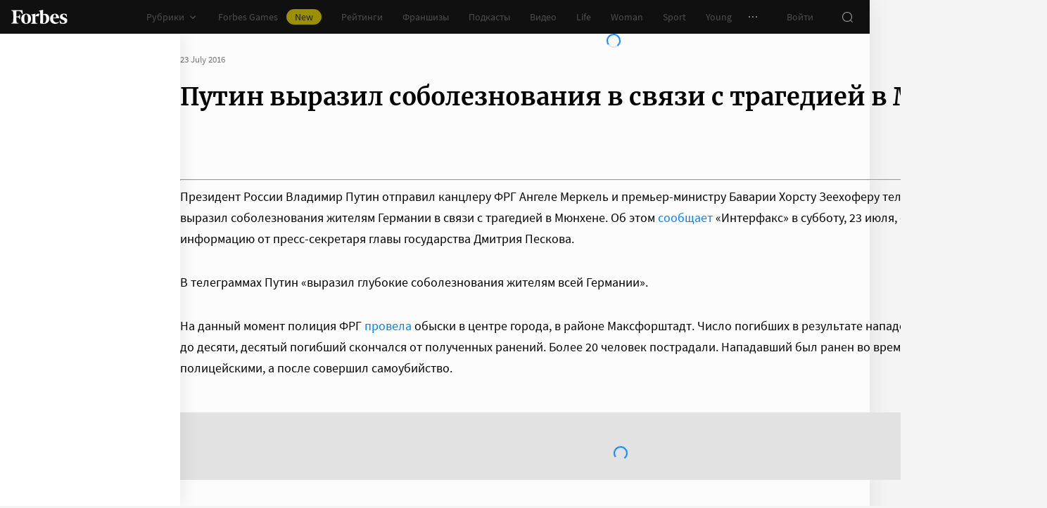

--- FILE ---
content_type: application/javascript; charset=utf-8
request_url: https://cdn.forbes.ru/_nuxt/hFiIU4J_.js
body_size: 1243
content:
const __vite__mapDeps=(i,m=__vite__mapDeps,d=(m.f||(m.f=["./D7pE2VIi.js","./kLQUmaL-.js","./NCDM2jdN.js","./base-ui.CqFaxvIA.css","./EmailSubscription.CcgA-rk6.css"])))=>i.map(i=>d[i]);
import{_ as p,a as b,r as v,e as k}from"./kLQUmaL-.js";import{q as y,a0 as _,f as d,z as w,n as T,aJ as F,N as E,x as i,Q as n,P as V,U as S,X as o,V as m,Y as K,a5 as u,$ as C,W as D,a2 as M}from"./NCDM2jdN.js";const h=[()=>p(()=>import("./D7pE2VIi.js"),__vite__mapDeps([0,1,2,3,4]),import.meta.url),{id:"youtube",logo:"feed-youtube",name:"Youtube",title:"Подпишитесь на наш YouTube-канал",to:"//www.youtube.com/c/ForbesRus"},{id:"yandexnews",logo:"feed-yandexnews",name:"Я.Новости",title:"Подпишитесь на наши новости в Яндекс.Новости",to:"//dzen.ru/news?favid=13074&issue_tld=ru"},{id:"zen",logo:"feed-zen",name:"Дзен",title:"Подпишитесь на наши новости в Дзен",to:"//dzen.ru/forbes.ru"},{id:"telegram",logo:"feed-telegram",name:"Telegram",title:"Подпишитесь на нас в Telegram",to:"//t.me/forbesrussia"},{id:"vk",logo:"feed-vk",name:"VK",title:"Подпишитесь на нас в VK",to:"//vk.ru/forbes"},{id:"ok",logo:"feed-ok",name:"OK",title:"Подпишитесь на нас в Одноклассниках",to:"//ok.ru/forbes"},{id:"twitter",logo:"feed-twitter",name:"Twitter",title:"Подпишитесь на нас в Twitter",to:"//twitter.com/forbesrussia"}],z=[{id:"zen",logo:"feed-zen",name:"Яндекс.Дзен",title:"Подпишитесь на Forbes Sport в Дзен",to:"//dzen.ru/forbessport"},{id:"telegram",logo:"feed-telegram",name:"Telegram",title:"Подпишитесь на Telegram-канал Forbes Sport",to:"//t.me/forbessportrussia"},{id:"vk",logo:"feed-vk",name:"VK",title:"Подпишитесь на Forbes Sport в VK",to:"//vk.ru/forbessport"},{id:"twitter",logo:"feed-twitter",name:"Twitter",title:"Подпишитесь на нас в Twitter",to:"//twitter.com/forbessport"}],I=[{id:"telegram",logo:"feed-telegram",name:"Telegram",title:"Подпишитесь на Telegram-канал Forbes Woman",to:"//t.me/ForbesWomanRussia"},{id:"vk",logo:"feed-vk",name:"VK",title:"Подпишитесь на Forbes Woman в VK",to:"//vk.ru/forbes_woman"}],N=[{id:"telegram",logo:"feed-telegram",name:"Telegram",title:"Подпишитесь на Telegram-канал Forbes Life",to:"//t.me/ForbesLifeRussia"},{id:"vk",logo:"feed-vk",name:"VK",title:"Подпишитесь на Forbes Life в VK",to:"//vk.ru/forbes.life"}],O=[{id:"telegram",logo:"feed-telegram",name:"Telegram",title:"Подпишитесь на Telegram-канал Forbes Young",to:"//t.me/forbes_young"},{id:"vk",logo:"feed-vk",name:"VK",title:"Подпишитесь на Forbes Young в VK",to:" //vk.ru/forbes_young_russia"}],f={sport:z,"forbes-woman":I,forbeslife:N,forbesyoung:O,others:h},B=y({name:"FeedSubscription",props:{rubricType:{default:"",type:String}},setup(e){const t=_(),s=d(0),r=w(()=>f[e.rubricType]||f.others),a=d();return T(()=>{s.value=Math.floor(Math.random()*r.value.length);const l=r.value[s.value];typeof l=="function"&&(a.value=F(E(l)))}),{feeds:r,css:t,currentIndex:s,asyncComponent:a}}}),R="RXDSB",Y="r8uUg",$="kg8xJ",L="FOgO1",P="HOkhN",W={root:R,card:Y,cardMain:$,title:L,logo:P};function A(e,t,s,r,a,l){const c=v,g=k;return n(),i("div",{class:o(e.css.root)},[e.asyncComponent?(n(),V(S(e.asyncComponent),{key:0})):(n(),i("div",{key:1,class:o({[e.css.card]:!0,[e.css[e.feeds[e.currentIndex].id]]:!0})},[m("div",{class:o(e.css.cardMain)},[m("div",{class:o(e.css.title)},C(e.feeds[e.currentIndex].title),3),u(c,{href:e.feeds[e.currentIndex].to,tag:"a",target:"_blank",theme:"yellow"},{default:D(()=>[...t[0]||(t[0]=[M(" Подписаться ",-1)])]),_:1},8,["href"])],2),e.feeds[e.currentIndex].logo?(n(),i("div",{key:0,class:o(e.css.logo)},[u(g,{name:e.feeds[e.currentIndex].logo},null,8,["name"])],2)):K("",!0)],2))],2)}const U={$style:W},q=b(B,[["render",A],["__cssModules",U]]);export{q as default};
